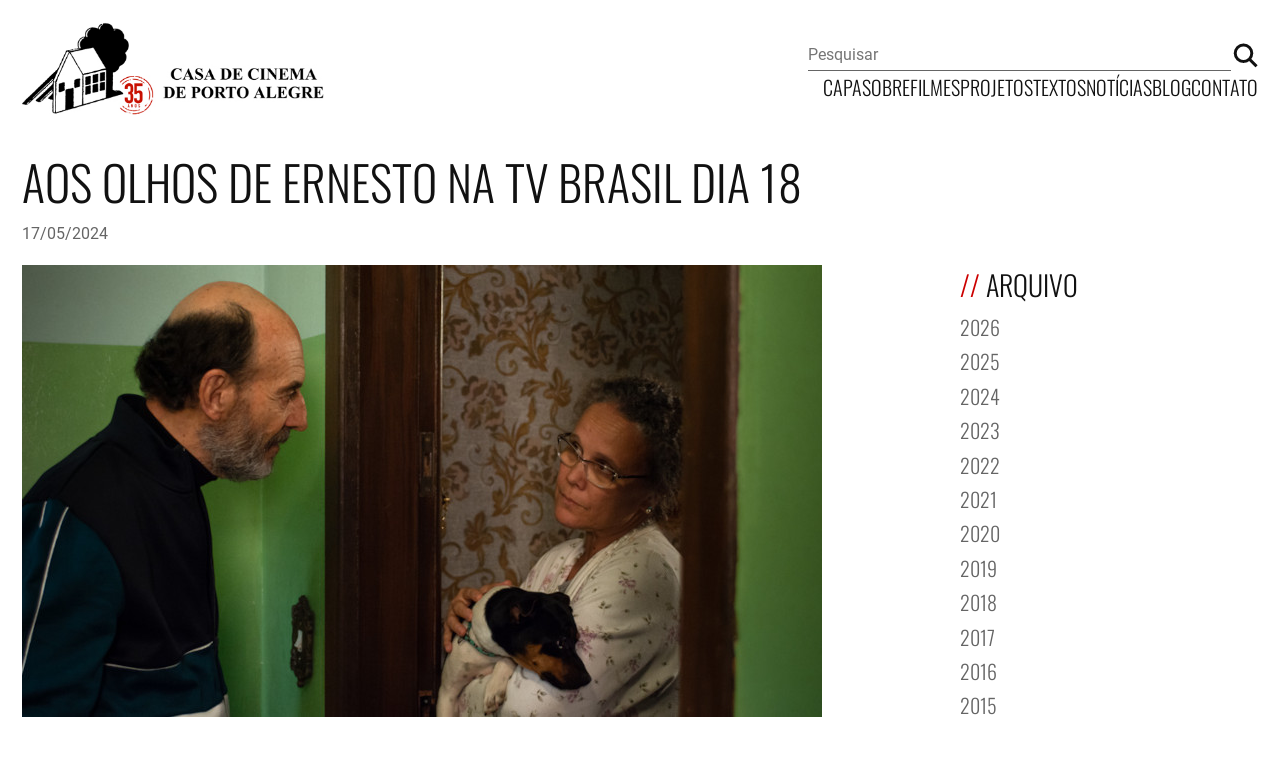

--- FILE ---
content_type: text/html; charset=utf-8
request_url: https://www.casacinepoa.com.br/noticias/2024-05-17-aos-olhos-de-ernesto-na-tv-brasil-dia-18/
body_size: 4066
content:
<!DOCTYPE html>
<html lang="pt-BR">
  <head>
  <meta charset="utf-8" />
  <meta name="viewport" content="width=device-width, initial-scale=1.0" />

  
  <title>AOS OLHOS DE ERNESTO na tv Brasil dia 18 &mdash; Casa de Cinema de Porto Alegre</title>
  

  <!-- Begin Jekyll SEO tag v2.8.0 -->
<meta name="generator" content="Jekyll v4.3.4" />
<meta property="og:title" content="AOS OLHOS DE ERNESTO na tv Brasil dia 18" />
<meta property="og:locale" content="pt_BR" />
<meta name="description" content="Em seus 33 anos de existência, a Casa produziu dezenas de filmes e vídeos, além de programas de televisão (especiais e séries), cursos de roteiro e de introdução à realização cinematográfica, fóruns de debates e programas eleitorais para TV." />
<meta property="og:description" content="Em seus 33 anos de existência, a Casa produziu dezenas de filmes e vídeos, além de programas de televisão (especiais e séries), cursos de roteiro e de introdução à realização cinematográfica, fóruns de debates e programas eleitorais para TV." />
<link rel="canonical" href="https://www.casacinepoa.com.br/noticias/2024-05-17-aos-olhos-de-ernesto-na-tv-brasil-dia-18/" />
<meta property="og:url" content="https://www.casacinepoa.com.br/noticias/2024-05-17-aos-olhos-de-ernesto-na-tv-brasil-dia-18/" />
<meta property="og:site_name" content="Casa de Cinema de Porto Alegre" />
<meta property="og:type" content="article" />
<meta property="article:published_time" content="2024-05-17T14:49:24-03:00" />
<meta name="twitter:card" content="summary" />
<meta property="twitter:title" content="AOS OLHOS DE ERNESTO na tv Brasil dia 18" />
<script type="application/ld+json">
{"@context":"https://schema.org","@type":"BlogPosting","dateModified":"2024-05-17T14:49:24-03:00","datePublished":"2024-05-17T14:49:24-03:00","description":"Em seus 33 anos de existência, a Casa produziu dezenas de filmes e vídeos, além de programas de televisão (especiais e séries), cursos de roteiro e de introdução à realização cinematográfica, fóruns de debates e programas eleitorais para TV.","headline":"AOS OLHOS DE ERNESTO na tv Brasil dia 18","mainEntityOfPage":{"@type":"WebPage","@id":"https://www.casacinepoa.com.br/noticias/2024-05-17-aos-olhos-de-ernesto-na-tv-brasil-dia-18/"},"publisher":{"@type":"Organization","logo":{"@type":"ImageObject","url":"https://www.casacinepoa.com.br/assets/img/logo.jpeg"}},"url":"https://www.casacinepoa.com.br/noticias/2024-05-17-aos-olhos-de-ernesto-na-tv-brasil-dia-18/"}</script>
<!-- End Jekyll SEO tag -->


  <link rel="stylesheet" type="text/css" href="/assets/css/screen.css" />
  <link rel="icon" type="image/png" href="/assets/img/favicon.png" />
  <link rel="author" href="/humans.txt" />

  <link type="application/atom+xml" rel="alternate" href="https://www.casacinepoa.com.br/feed.xml" title="Casa de Cinema de Porto Alegre" />
  <link type="application/json" rel="alternate" href="https://www.casacinepoa.com.br/feed.json" title="Casa de Cinema de Porto Alegre" />
</head>


  <body class="post">
    <div id="site">
      <header class="site_header">
    <p class="site_title">
      <a href="https://www.casacinepoa.com.br"><img src="/assets/img/logo.jpeg" alt="Casa de Cinema de Porto Alegre" role="img" /></a>
    </p>
  

  <input type="checkbox" name="menu-trigger" id="menu-trigger" />

  <label class="menu_button" for="menu-trigger"><svg width="52" height="26" viewBox="0 0 52 26" fill="none" xmlns="http://www.w3.org/2000/svg">
  <title>Exibir/ocultar menu</title>
  <path d="M0.200012 1.5H52" stroke="black" stroke-width="2" stroke-miterlimit="10"/>
  <path d="M0.200012 12.8H52" stroke="black" stroke-width="2" stroke-miterlimit="10"/>
  <path d="M0.200012 24.2H52" stroke="black" stroke-width="2" stroke-miterlimit="10"/>
</svg>
</label>

  <div class="site_navigation">
    
      <nav class="site_menu" data-site-menu>
        <a href="/">
          Capa
        </a>
        
          <a href="/sobre/" >
            Sobre
          </a>
        
          <a href="/filmes/" >
            Filmes
          </a>
        
          <a href="/projetos/" >
            Projetos
          </a>
        
          <a href="/textos/" >
            Textos
          </a>
        
          <a href="/noticias/" >
            Notícias
          </a>
        
          <a href="/blog/" >
            Blog
          </a>
        
          <a href="/contato/" >
            Contato
          </a>
        
      </nav>
    

    <form class="site_search" action="//google.com/search" method="get">
      <input class="search_field" type="search" name="q" placeholder="Pesquisar" />
      <input type="hidden" name="q" value="site:casacinepoa.com.br" />
      <button class="search_submit" type="submit"><svg width="30" height="30" viewBox="0 0 30 30" fill="none" xmlns="http://www.w3.org/2000/svg">
  <title>Buscar</title>
  <path d="M20.398 20.1074C23.9908 16.5147 23.9908 10.6896 20.398 7.09686C16.8052 3.50407 10.9801 3.50402 7.38735 7.09681C3.79456 10.6896 3.79456 16.5147 7.38735 20.1075C10.9801 23.7003 16.8052 23.7002 20.398 20.1074Z" stroke="#111111" stroke-width="3.2697" stroke-miterlimit="10"/>
  <path d="M20.4 20.1L28.4 28.1" stroke="#111111" stroke-width="3.2697" stroke-miterlimit="10"/>
</svg>
</button>
    </form>
  </div>
</header>



      <main class="site_content">
        <article class="contained post">
  <header class="post_header"><h1 class="post_title">
        AOS OLHOS DE ERNESTO na tv Brasil dia 18
      </h1><span class="post_meta"><time class="meta_info _date" datetime="2024-05-17T14:49:24-03:00">17/05/2024</time>
</span>
</header>

  <div class="blog_container">
    <div class="post_content">
      <p><img src="/uploads/aode-dona-vera.jpg" alt="" /></p>

<p><strong>AOS OLHOS DE ERNESTO:</strong><br />
<strong>DRAMA PROPÕE UMA REFLEXÃO SOBRE O ENVELHECER</strong><br />
<a href="https://tvbrasil.ebc.com.br/sessao-de-cinema/2024/05/aos-olhos-de-ernesto">TV Brasil</a></p>

<p>Sessão de Cinema<br />
No AR em 18/05/2024 - 14:00</p>

<p>Aos olhos de Ernesto conta a história de um velho fotógrafo que está ficando cego e tenta conviver com as limitações da velhice. E o que Ernesto descobre é que ser velho pode não ser apenas aprender a conviver com as perdas, com a solidão, com a memória ou com a falta dela. Ser velho pode ser também divertir-se com a companhia dos seus fantasmas, deliciar-se com as imagens borradas da cegueira, rejuvenescer com a frescura da convivência com uma jovem menina que descobre a vida, reencontrar velhas amizades. E, ainda, perceber que a vida e o amor são possíveis, também, aos 80 anos.</p>

<p>Assista ao filme também pela plataforma TV Brasil Play.</p>

<p>País: Brasil. Ano: 2021. Gênero: Drama.<br />
Direção: Ana Luiza Azevedo.<br />
Roteiro: Jorge Furtado, Ana Luiza Azevedo.<br />
Elenco: Jorge Bolani, Gabriela Poester, Jorge d’Elia.</p>

<hr />

<p>A TV Brasil pode ser sintonizada nos seguintes canais:</p>

<p>Sky: Canal 23<br />
Oi TV: Canal 20<br />
Vivo TV: Canal 504<br />
Claro TV: Canal 9<br />
Net: Canal 531</p>

    </div><aside class="blog_sidebar"><div class="sidebar_widget">
      <h4 class="widget_title">Arquivo</h4>

      <div class="widget_content">
        <ul class="archive_list"><li>
              <a href="/noticias/arquivo/#2026">2026</a>
            </li><li>
              <a href="/noticias/arquivo/#2025">2025</a>
            </li><li>
              <a href="/noticias/arquivo/#2024">2024</a>
            </li><li>
              <a href="/noticias/arquivo/#2023">2023</a>
            </li><li>
              <a href="/noticias/arquivo/#2022">2022</a>
            </li><li>
              <a href="/noticias/arquivo/#2021">2021</a>
            </li><li>
              <a href="/noticias/arquivo/#2020">2020</a>
            </li><li>
              <a href="/noticias/arquivo/#2019">2019</a>
            </li><li>
              <a href="/noticias/arquivo/#2018">2018</a>
            </li><li>
              <a href="/noticias/arquivo/#2017">2017</a>
            </li><li>
              <a href="/noticias/arquivo/#2016">2016</a>
            </li><li>
              <a href="/noticias/arquivo/#2015">2015</a>
            </li><li>
              <a href="/noticias/arquivo/#2014">2014</a>
            </li><li>
              <a href="/noticias/arquivo/#2013">2013</a>
            </li><li>
              <a href="/noticias/arquivo/#2012">2012</a>
            </li><li>
              <a href="/noticias/arquivo/#2011">2011</a>
            </li><li>
              <a href="/noticias/arquivo/#2010">2010</a>
            </li><li>
              <a href="/noticias/arquivo/#2009">2009</a>
            </li><li>
              <a href="/noticias/arquivo/#2008">2008</a>
            </li><li>
              <a href="/noticias/arquivo/#2007">2007</a>
            </li><li>
              <a href="/noticias/arquivo/#2006">2006</a>
            </li><li>
              <a href="/noticias/arquivo/#2005">2005</a>
            </li><li>
              <a href="/noticias/arquivo/#2004">2004</a>
            </li><li>
              <a href="/noticias/arquivo/#2003">2003</a>
            </li><li>
              <a href="/noticias/arquivo/#2002">2002</a>
            </li><li>
              <a href="/noticias/arquivo/#2001">2001</a>
            </li></ul>
      </div>
    </div></aside>

</div>
</article>

      </main>

      <div class="inverted">
  <footer class="site_footer">
    <a class="site_title" href="https://www.casacinepoa.com.br">
      <picture>
        <source media="(max-width: 960px)" srcset="/assets/img/logo-mobile.png" />
        <source media="(min-width: 961px)" srcset="/assets/img/logo.png" />
        <img title="Casa de Cinema de Porto Alegre" src="/assets/img/logo.png" />
      </picture>
    </a>

    
      <nav class="footer_menu">
        
          <a href="/sobre/" >
            Sobre
          </a>
        
          <a href="/filmes/" >
            Filmes
          </a>
        
          <a href="/projetos/" >
            Projetos
          </a>
        
          <a href="/textos/" >
            Textos
          </a>
        
          <a href="/noticias/" >
            Notícias
          </a>
        
          <a href="/blog/" >
            Blog
          </a>
        
          <a href="/contato/" >
            Contato
          </a>
        

        
          <div class="social_links">
            <a class="link" href="https://instagram.com/casacinepoa" rel="nofollow"><svg role="img" viewBox="0 0 24 24" xmlns="http://www.w3.org/2000/svg">
  <title>Instagram</title>
  <path
    d="M12 0C8.74 0 8.333.015 7.053.072 5.775.132 4.905.333 4.14.63c-.789.306-1.459.717-2.126 1.384S.935 3.35.63 4.14C.333 4.905.131 5.775.072 7.053.012 8.333 0 8.74 0 12s.015 3.667.072 4.947c.06 1.277.261 2.148.558 2.913.306.788.717 1.459 1.384 2.126.667.666 1.336 1.079 2.126 1.384.766.296 1.636.499 2.913.558C8.333 23.988 8.74 24 12 24s3.667-.015 4.947-.072c1.277-.06 2.148-.262 2.913-.558.788-.306 1.459-.718 2.126-1.384.666-.667 1.079-1.335 1.384-2.126.296-.765.499-1.636.558-2.913.06-1.28.072-1.687.072-4.947s-.015-3.667-.072-4.947c-.06-1.277-.262-2.149-.558-2.913-.306-.789-.718-1.459-1.384-2.126C21.319 1.347 20.651.935 19.86.63c-.765-.297-1.636-.499-2.913-.558C15.667.012 15.26 0 12 0zm0 2.16c3.203 0 3.585.016 4.85.071 1.17.055 1.805.249 2.227.415.562.217.96.477 1.382.896.419.42.679.819.896 1.381.164.422.36 1.057.413 2.227.057 1.266.07 1.646.07 4.85s-.015 3.585-.074 4.85c-.061 1.17-.256 1.805-.421 2.227-.224.562-.479.96-.899 1.382-.419.419-.824.679-1.38.896-.42.164-1.065.36-2.235.413-1.274.057-1.649.07-4.859.07-3.211 0-3.586-.015-4.859-.074-1.171-.061-1.816-.256-2.236-.421-.569-.224-.96-.479-1.379-.899-.421-.419-.69-.824-.9-1.38-.165-.42-.359-1.065-.42-2.235-.045-1.26-.061-1.649-.061-4.844 0-3.196.016-3.586.061-4.861.061-1.17.255-1.814.42-2.234.21-.57.479-.96.9-1.381.419-.419.81-.689 1.379-.898.42-.166 1.051-.361 2.221-.421 1.275-.045 1.65-.06 4.859-.06l.045.03zm0 3.678c-3.405 0-6.162 2.76-6.162 6.162 0 3.405 2.76 6.162 6.162 6.162 3.405 0 6.162-2.76 6.162-6.162 0-3.405-2.76-6.162-6.162-6.162zM12 16c-2.21 0-4-1.79-4-4s1.79-4 4-4 4 1.79 4 4-1.79 4-4 4zm7.846-10.405c0 .795-.646 1.44-1.44 1.44-.795 0-1.44-.646-1.44-1.44 0-.794.646-1.439 1.44-1.439.793-.001 1.44.645 1.44 1.439z" />
</svg>
</a>
            <a class="link" href="https://facebook.com/casacinepoa" rel="nofollow"><svg role="img" viewBox="0 0 24 24" xmlns="http://www.w3.org/2000/svg">
  <title>Facebook</title>
  <path
    d="M24 12.073c0-6.627-5.373-12-12-12s-12 5.373-12 12c0 5.99 4.388 10.954 10.125 11.854v-8.385H7.078v-3.47h3.047V9.43c0-3.007 1.792-4.669 4.533-4.669 1.312 0 2.686.235 2.686.235v2.953H15.83c-1.491 0-1.956.925-1.956 1.874v2.25h3.328l-.532 3.47h-2.796v8.385C19.612 23.027 24 18.062 24 12.073z" />
</svg>
</a>
            <a class="link" href="https://vimeo.com/user24144774" rel="nofollow"><svg role="img" viewBox="0 0 24 24" xmlns="http://www.w3.org/2000/svg">
  <title>Vimeo</title>
  <path
    d="M23.9765 6.4168c-.105 2.338-1.739 5.5429-4.894 9.6088-3.2679 4.247-6.0258 6.3699-8.2898 6.3699-1.409 0-2.578-1.294-3.553-3.881l-1.9179-7.1138c-.719-2.584-1.488-3.878-2.312-3.878-.179 0-.806.378-1.8809 1.132l-1.129-1.457a315.06 315.06 0 003.501-3.1279c1.579-1.368 2.765-2.085 3.5539-2.159 1.867-.18 3.016 1.1 3.447 3.838.465 2.953.789 4.789.971 5.5069.5389 2.45 1.1309 3.674 1.7759 3.674.502 0 1.256-.796 2.265-2.385 1.004-1.589 1.54-2.797 1.612-3.628.144-1.371-.395-2.061-1.614-2.061-.574 0-1.167.121-1.777.391 1.186-3.8679 3.434-5.7568 6.7619-5.6368 2.4729.06 3.6279 1.664 3.4929 4.7969z" />
</svg>
</a>
            
          </div>
        
      </nav>
    

  </footer>
</div>

    </div>
  </body>
</html>


--- FILE ---
content_type: text/css; charset=utf-8
request_url: https://www.casacinepoa.com.br/assets/css/screen.css
body_size: 4446
content:
@charset "UTF-8";
@font-face {
  font-family: "Oswald";
  src: url("/assets/fonts/Oswald-Bold.woff2") format("woff2");
  font-weight: 700;
  font-style: normal;
  font-display: swap;
}
@font-face {
  font-family: "Oswald";
  src: url("/assets/fonts/Oswald-ExtraLight.woff2") format("woff2");
  font-weight: 200;
  font-style: normal;
  font-display: swap;
}
@font-face {
  font-family: "Oswald";
  src: url("/assets/fonts/Oswald-Light.woff2") format("woff2");
  font-weight: 300;
  font-style: normal;
  font-display: swap;
}
@font-face {
  font-family: "Oswald";
  src: url("/assets/fonts/Oswald-SemiBold.woff2") format("woff2");
  font-weight: 600;
  font-style: normal;
  font-display: swap;
}
@font-face {
  font-family: "Oswald";
  src: url("/assets/fonts/Oswald-Medium.woff2") format("woff2");
  font-weight: 500;
  font-style: normal;
  font-display: swap;
}
@font-face {
  font-family: "Oswald";
  src: url("/assets/fonts/Oswald-Regular.woff2") format("woff2");
  font-weight: normal;
  font-style: normal;
  font-display: swap;
}
@font-face {
  font-family: "Roboto";
  src: url("/assets/fonts/Roboto-Italic.woff2") format("woff2");
  font-weight: normal;
  font-style: italic;
  font-display: swap;
}
@font-face {
  font-family: "Roboto";
  src: url("/assets/fonts/Roboto-Bold.woff2") format("woff2");
  font-weight: bold;
  font-style: normal;
  font-display: swap;
}
@font-face {
  font-family: "Roboto";
  src: url("/assets/fonts/Roboto-BoldItalic.woff2") format("woff2");
  font-weight: bold;
  font-style: italic;
  font-display: swap;
}
@font-face {
  font-family: "Roboto";
  src: url("/assets/fonts/Roboto-Regular.woff2") format("woff2");
  font-weight: normal;
  font-style: normal;
  font-display: swap;
}
html {
  font-size: 1rem;
  box-sizing: border-box;
  hyphens: auto;
  word-break: break-word;
}

*,
*::before,
*::after {
  box-sizing: inherit;
}

body, h1, h2, h3, h4, h5, h6,
p, blockquote, pre, hr,
dl, dd, ol, ul, figure {
  margin: 0;
  padding: 0;
}

body {
  font: 300 16px/1.45 "Oswald", sans-serif;
  color: #111111;
  background-color: #fff;
  -webkit-text-size-adjust: 100%;
  font-feature-settings: "kern" 1;
  font-kerning: normal;
  overflow-wrap: break-word;
  min-height: 100vh;
}

#site {
  display: flex;
  min-height: 100vh;
  flex-direction: column;
}

h1, h2, h3, h4, h5, h6,
p, blockquote, pre,
ul, ol, dl, figure {
  margin-bottom: 0.675rem;
}

b, strong {
  font-weight: bold;
}

em, i {
  font-style: italic;
}

abbr, acronym {
  text-decoration: underline;
  text-decoration-style: dotted;
  cursor: help;
}

del, s, strike {
  text-decoration: line-through;
}

ins, u {
  text-decoration: underline;
}

a {
  color: currentColor;
  text-decoration: none;
  transition: color 150ms ease;
}

.post .post_content a,
body.page .page_content a {
  color: #CC0000;
}
.post .post_content a:hover, .post .post_content a:focus,
body.page .page_content a:hover,
body.page .page_content a:focus {
  text-decoration: underline;
}

ol, li {
  list-style-position: outside;
}

li {
  margin-top: 0.675rem;
  margin-bottom: 0.675rem;
}

ol, ul {
  margin-left: 1.35rem;
}

ul {
  list-style: disc;
}
ul ul {
  list-style: square;
}
ul ul ul {
  list-style: circle;
}

ol {
  list-style: numeric;
}
ol ol {
  list-style: lower-alpha;
}
ol ol ol {
  list-style: lower-roman;
}

hr {
  display: block;
  height: 1rem;
  font-size: 1rem;
  content: "—//—";
  color: #CC0000;
  text-align: center;
  margin-top: 1.35rem;
  margin-bottom: 1.35rem;
  border: none;
}
hr::before {
  content: "—//—";
}

h1, h2, h3, h4, h5, h6 {
  font-weight: 300;
  line-height: 1.25;
  font-family: "Oswald", sans-serif;
}

.page_header h1, .page_header h2, .page_header h3, .page_header h4, .page_header h6, .page_header h6,
.page_content h1,
.page_content h2,
.page_content h3,
.page_content h4,
.page_content h6,
.page_content h6,
.post_content h1,
.post_content h2,
.post_content h3,
.post_content h4,
.post_content h6,
.post_content h6 {
  text-transform: uppercase;
}
.page_header h1::before, .page_header h2::before, .page_header h3::before, .page_header h4::before, .page_header h6::before, .page_header h6::before,
.page_content h1::before,
.page_content h2::before,
.page_content h3::before,
.page_content h4::before,
.page_content h6::before,
.page_content h6::before,
.post_content h1::before,
.post_content h2::before,
.post_content h3::before,
.post_content h4::before,
.post_content h6::before,
.post_content h6::before {
  content: "// ";
  color: #CC0000;
}

h1 {
  font-size: 2.8125rem;
  text-transform: uppercase;
}
@media screen and (min-width: 1280px) {
  h1 {
    font-size: 3rem;
  }
}

h2 {
  font-size: 2rem;
}
@media screen and (min-width: 1280px) {
  h2 {
    font-size: 1.75rem;
  }
}

h3 {
  font-size: 2rem;
}

h4 {
  font-size: 1.5rem;
}

h5 {
  font-size: 1.25rem;
}

h6 {
  font-size: 1rem;
}

.section_title {
  text-transform: uppercase;
}
.section_title::before {
  content: "//";
  color: #CC0000;
  margin-right: 0.25ch;
}

pre, code {
  font-family: Courier, "Courier New", monospace;
}

img + em {
  display: block;
  font-family: "Oswald", sans-serif;
  font-style: normal;
  font-size: 0.875rem;
  margin-top: -0.5rem;
}

img,
video,
iframe {
  max-width: 100%;
}

video, iframe {
  aspect-ratio: 16/9;
}

[align=left]::after,
[align=right]::after {
  content: " ";
  display: block;
  width: 1px;
  height: 1px;
  clear: both;
}
[align=left] img,
[align=right] img {
  display: block;
}
@media screen and (min-width: 960px) {
  [align=left] img,
  [align=right] img {
    display: inline-block;
  }
}

@media screen and (min-width: 960px) {
  [align=left] img {
    float: left;
    margin-right: 1.35rem;
  }
}

@media screen and (min-width: 960px) {
  [align=right] img {
    float: right;
    margin-left: 1.35rem;
  }
}

html,
body {
  min-height: 100vh;
}

.contained,
.site_header,
.site_footer {
  width: 100%;
  max-width: 1500px;
  padding-left: 1.35rem;
  padding-right: 1.35rem;
  margin-left: auto;
  margin-right: auto;
}

.inverted {
  background-color: #111111;
  color: #fff;
}

/*
  Site Header
*/
.site_header {
  position: relative;
  display: flex;
  flex-flow: column nowrap;
  align-items: center;
  padding-left: 1.35rem;
  padding-right: 1.35rem;
  margin-top: 1.35rem;
  margin-bottom: 1.35rem;
}
@media screen and (min-width: 960px) {
  .site_header {
    width: 100%;
    margin-top: 1.35rem;
    flex-flow: row nowrap;
    justify-content: space-between;
  }
}
.site_header .site_title {
  max-width: 400px;
  margin-bottom: calc(1.35rem / 2);
}
.site_header .site_title a,
.site_header .site_title img {
  display: block;
}
.site_header .site_title::before {
  content: none;
}
.site_header .menu_button {
  position: absolute;
  right: 1.35rem;
  top: 0;
  cursor: pointer;
}
@media screen and (min-width: 960px) {
  .site_header .menu_button {
    display: none;
  }
}
.site_header .menu_button svg {
  width: 50px;
}
.site_header #menu-trigger {
  visibility: hidden;
  position: absolute;
  z-index: -1;
}
@media screen and (min-width: 960px) {
  .site_header #menu-trigger {
    display: none;
  }
}
.site_header #menu-trigger:checked ~ .site_navigation {
  height: 120px;
  opacity: 1;
  visibility: visible;
}
@media screen and (max-width: 360px) {
  .site_header #menu-trigger:checked ~ .site_navigation {
    height: 150px;
  }
}

.site_navigation {
  height: 0;
  opacity: 0;
  visibility: hidden;
  transition: all 250ms ease;
  display: flex;
  flex-flow: column nowrap;
  width: 100%;
}
@media screen and (min-width: 960px) {
  .site_navigation {
    display: inline-flex;
    flex-flow: column-reverse nowrap;
    gap: 1.35rem;
    align-items: flex-end;
    height: auto;
    opacity: 1;
    visibility: visible;
  }
}
.site_navigation .site_menu {
  display: flex;
  flex-flow: row wrap;
  justify-content: center;
  gap: calc(1.35rem / 2) 1.35rem;
  font-size: 1.25rem;
  text-transform: uppercase;
  font-weight: 300;
  -webkit-overflow-scrolling: touch;
  padding-bottom: 0.5em;
}
@media screen and (min-width: 960px) {
  .site_navigation .site_menu {
    flex-flow: row nowrap;
  }
}
.site_navigation .site_menu a {
  display: inline-block;
  flex: 0 0 auto;
}
.site_navigation .site_menu a:hover, .site_navigation .site_menu a:focus {
  color: #CC0000;
}
.site_navigation .site_search {
  max-width: 450px;
  width: 100%;
  display: flex;
  flex-flow: row nowrap;
  align-items: flex-end;
  gap: 1rem;
  margin-left: auto;
  margin-right: auto;
}
@media screen and (min-width: 960px) {
  .site_navigation .site_search {
    margin-right: 0;
  }
}
.site_navigation .site_search .search_field {
  appearance: none;
  border: none;
  background: none;
  font: inherit;
  font-family: "Roboto", sans-serif;
  flex: 1;
  border-bottom: 1px solid #656565;
  transition: border-bottom-color 150ms ease;
  padding: 5px 0;
}
.site_navigation .site_search .search_field:focus {
  outline: none;
  border-bottom-color: #CC0000;
}
.site_navigation .site_search .search_submit {
  appearance: none;
  border: none;
  border-radius: 0;
  background: none;
  padding: 0;
  margin: 0;
  cursor: pointer;
}
.site_navigation .site_search .search_submit svg {
  width: 27px;
  height: 27px;
}

/*
  Site Footer
*/
.site_content {
  margin-bottom: auto;
}

.site_footer {
  padding-top: 1.35rem;
  padding-bottom: 2.7rem;
  display: flex;
  flex-flow: row nowrap;
  align-items: center;
  justify-content: center;
}
.site_footer .site_title {
  flex: 0 1 150px;
  display: inline-block;
  margin-right: 1.35rem;
}
@media screen and (min-width: 960px) {
  .site_footer .site_title {
    flex: 0 1 280px;
  }
}
@media screen and (min-width: 960px) {
  .site_footer .site_title {
    margin-right: 0;
  }
}
.site_footer .footer_menu {
  columns: 2;
  text-transform: uppercase;
  line-height: 2;
}
@media screen and (min-width: 960px) {
  .site_footer .footer_menu {
    gap: 1.35rem;
    display: flex;
    flex-flow: row nowrap;
    margin-left: auto;
    margin-right: auto;
  }
}
@media screen and (min-width: 1280px) {
  .site_footer .footer_menu {
    font-size: 1.25rem;
  }
}
.site_footer .footer_menu a {
  display: block;
  flex: 0 0 auto;
}
.site_footer .footer_menu a:hover, .site_footer .footer_menu a:focus {
  color: #CC0000;
}
.site_footer .social_links {
  display: inline-flex;
  flex-flow: row nowrap;
  gap: 1.35rem;
}
@media screen and (min-width: 960px) {
  .site_footer .social_links {
    width: 280px;
    justify-content: flex-end;
    gap: 2.025rem;
  }
}
.site_footer .social_links a {
  color: #fff;
  display: inline-block;
}
.site_footer .social_links a:hover, .site_footer .social_links a:focus {
  color: #CC0000;
}
.site_footer .social_links svg {
  fill: currentColor;
  width: 1rem;
  height: 1em;
}

/*
  Site Content
*/
.home_banner {
  display: flex;
  flex-flow: column nowrap;
  gap: 1.35rem;
  padding-top: 0.675rem;
  padding-bottom: 0.675rem;
}
@media screen and (min-width: 960px) {
  .home_banner {
    flex-flow: row nowrap;
    padding-top: 0;
    padding-bottom: 0;
    gap: 4.05rem;
    align-items: center;
  }
  .home_banner._last {
    flex-flow: row-reverse nowrap;
  }
  .home_banner .image {
    flex: 0 0 50%;
    align-self: stretch;
  }
}
.home_banner .image img {
  display: block;
  max-width: none;
  width: 100vw;
  margin-left: calc(1.35rem * -1);
  margin-right: calc(1.35rem * -1);
}
@media screen and (min-width: 960px) {
  .home_banner .image img {
    width: 100%;
    height: 100%;
    object-fit: cover;
    max-width: fill-available;
    margin-left: 0;
    margin-right: 0;
  }
}
@media screen and (min-width: 960px) {
  .home_banner .content {
    margin-top: 4.05rem;
    margin-bottom: 1.35rem;
  }
}
.home_banner .title {
  font-weight: 300;
  font-size: 2.5rem;
  line-height: 1.25;
}
.home_banner .title a:hover, .home_banner .title a:focus {
  color: #CC0000;
}
.home_banner .description {
  font-family: "Roboto", sans-serif;
}
@media screen and (min-width: 960px) {
  .home_banner .description {
    margin-top: 1.35rem;
  }
}
.home_banner .share_links {
  display: flex;
  flex-flow: row nowrap;
  gap: 2.025rem;
  list-style: none;
  margin-left: 0;
  margin-top: 2.7rem;
}
@media screen and (min-width: 960px) {
  .home_banner .share_links {
    margin-top: 4.05rem;
  }
}
.home_banner .share_links li, .home_banner .share_links a, .home_banner .share_links svg {
  display: inline-block;
}
.home_banner .share_links svg {
  fill: currentColor;
  width: 20px;
}
.home_banner .share_links a {
  color: #656565;
  transition: all 150ms ease;
}
.home_banner .share_links a:hover, .home_banner .share_links a:focus {
  color: #fff;
}

.posts_section {
  margin-top: 1.35rem;
  margin-bottom: 2.7rem;
}
.posts_section .section_title {
  margin-bottom: 1.35rem;
}
.posts_section .posts_list {
  display: grid;
  grid-template-columns: 100%;
  gap: 1.35rem;
}
@media screen and (min-width: 960px) {
  .posts_section .posts_list {
    grid-template-columns: repeat(4, 1fr);
    gap: 1.35rem 2.7rem;
  }
}
.posts_section .post_item {
  display: flex;
  flex-flow: column nowrap;
}
.posts_section .post_item .title {
  font-size: 1.75rem;
}
.posts_section .post_item .title a {
  color: #111111;
}
.posts_section .post_item .title a:hover, .posts_section .post_item .title a:focus {
  color: #CC0000;
}
.posts_section .post_item .excerpt {
  font-family: "Roboto", sans-serif;
}
.posts_section .post_item .excerpt img {
  aspect-ratio: 16/9;
  width: 100%;
  object-fit: cover;
}
.posts_section .archive_link {
  display: inline-block;
  margin-top: 1.35rem;
  color: #656565;
  font-family: "Roboto", sans-serif;
}
.posts_section .archive_link:hover, .posts_section .archive_link:focus {
  color: #CC0000;
}
.posts_section .archive_link::after {
  content: " →";
  color: #CC0000;
}
@media screen and (min-width: 960px) {
  .posts_section .archive_link {
    margin-top: 2.025rem;
  }
}

.continue_reading {
  margin-top: auto;
  color: #656565;
  font-family: "Roboto", sans-serif;
  text-transform: uppercase;
}
.continue_reading:hover, .continue_reading:focus {
  color: #CC0000;
}
.continue_reading::before {
  color: #CC0000;
  content: "+ ";
}

.films_page .page_header {
  display: flex;
  flex-flow: column nowrap;
  gap: 1rem;
  margin-bottom: 1.35rem;
}
@media screen and (min-width: 960px) {
  .films_page .page_header {
    flex-flow: row nowrap;
    margin-bottom: 2.7rem;
  }
}
.films_page .page_header .page_title {
  margin-bottom: 0;
}
.films_page .films_navigation {
  border-bottom: 0.52px solid #656565;
  font-size: 1.25rem;
  display: flex;
  flex-flow: row wrap;
  gap: 1rem;
  font-weight: 300;
  color: #656565;
  text-transform: uppercase;
  margin-left: -1.35rem;
  margin-right: -1.35rem;
  padding-bottom: 0.5rem;
  justify-content: center;
  padding-left: 0.675rem;
  padding-right: 0.675rem;
}
@media screen and (min-width: 960px) {
  .films_page .films_navigation {
    flex-flow: row nowrap;
    flex: 1;
    justify-content: flex-end;
    align-self: center;
    margin-left: 0;
    margin-right: 0;
    font-size: 16px;
    padding-bottom: 0;
    padding-left: 0;
    padding-right: 0;
  }
}
@media screen and (min-width: 1280px) {
  .films_page .films_navigation {
    font-size: 1.25rem;
  }
}
.films_page .films_navigation > a {
  flex: 0 0 auto;
}
.films_page .films_navigation > a:hover, .films_page .films_navigation > a:focus {
  color: #CC0000;
}

.films_section {
  margin-bottom: 2.7rem;
}
.films_section .section_title {
  font-weight: 400;
  margin-top: 1.35rem;
  margin-bottom: 0.675rem;
}
@media screen and (min-width: 960px) {
  .films_section .section_title {
    margin-bottom: 1.35rem;
  }
}
.films_section .films_list {
  display: grid;
  grid-template-columns: 100%;
  gap: 1.35rem;
  list-style: none;
  margin-left: 0;
}
@media screen and (min-width: 960px) {
  .films_section .films_list {
    grid-template-columns: repeat(4, 1fr);
    gap: 1.35rem 2.7rem;
  }
}
.films_section .films_list .list_item {
  text-align: center;
}
@media screen and (min-width: 960px) {
  .films_section .films_list .list_item {
    text-align: left;
  }
}
.films_section .films_list .film_image {
  display: block;
  width: 100vw;
  max-width: 100vw;
  margin-bottom: 0.25rem;
  margin-left: -1.35rem;
  margin-right: -1.35rem;
}
@media screen and (min-width: 960px) {
  .films_section .films_list .film_image {
    width: 100%;
    max-width: 100%;
    margin-left: 0;
    margin-right: 0;
  }
}
.films_section .films_list .film_title {
  font-weight: 300;
  text-transform: uppercase;
}

.page_header {
  margin-bottom: 1.35rem;
}

body.page .page_content {
  font-family: "Roboto", sans-serif;
}

.image_cover {
  margin-bottom: 1.35rem;
  position: relative;
}
.image_cover .cover_caption {
  background-color: #fff;
  font-family: "Roboto", sans-serif;
  color: #656565;
  font-size: 0.875rem;
  text-align: right;
  hyphens: none;
}
@media screen and (min-width: 960px) {
  .image_cover .cover_caption {
    padding: 0.3375rem;
    display: inline-block;
    position: absolute;
    bottom: 0.3375rem;
    right: 0.3375rem;
    max-width: 300px;
  }
}

.post_content a,
.page_content a {
  color: #CC0000;
}
.post_content a:hover, .post_content a:focus,
.page_content a:hover,
.page_content a:focus {
  text-decoration: underline;
}

.current_link {
  font-weight: 400;
}

.lists-posts h2 {
  margin-top: 2.7rem;
}
.lists-posts h2::before {
  content: "// ";
  color: #CC0000;
}
.lists-posts .post {
  margin-bottom: 1.35rem;
}
.lists-posts .post strong {
  font-weight: 300;
  font-size: 1.5rem;
}

.post_meta {
  margin-bottom: 0.675rem;
}
.post_meta .meta_info {
  color: #656565;
  font-family: "Roboto", sans-serif;
}
.post_meta .meta_info:not(:first-child)::before {
  content: " | ";
}
.post_meta a.meta_info {
  text-decoration: none;
  transform: color 150ms ease;
}
.post_meta a.meta_info:hover, .post_meta a.meta_info:focus {
  color: #CC0000;
}

.post .post_header {
  margin-bottom: 1.35rem;
}

.post_content {
  font-family: "Roboto", sans-serif;
  max-width: 850px;
}
.post_content p:has(img) {
  position: relative;
  border: 1px solid #111111;
  padding: 0.5em;
  text-align: center;
}
.post_content p:has(img) em {
  background-color: #fff;
  font-family: "Roboto", sans-serif;
  color: #656565;
  font-size: 0.875rem;
  text-align: right;
}
@media screen and (min-width: 960px) {
  .post_content p:has(img) em {
    padding: 0.3375rem;
    display: inline-block;
    position: absolute;
    bottom: 0.3375rem;
    right: 0.3375rem;
    max-width: 300px;
  }
}

.blog_container {
  display: flex;
  flex-flow: column nowrap;
  gap: 1.35rem;
  margin-bottom: 2.7rem;
}
@media screen and (min-width: 960px) {
  .blog_container {
    display: grid;
    grid-template-columns: 3fr 1fr;
    gap: 2.7rem;
  }
}
.blog_container .post_content {
  max-width: 850px;
}

.site_content .project {
  margin-bottom: 2.7rem;
}
.site_content .project .project_header {
  margin-bottom: 1.35rem;
}
.site_content .project .project_title {
  margin-bottom: 0.5rem;
}
.site_content .project .project_title::before {
  content: none;
}
.site_content .project .project_specs {
  font-family: "Roboto", sans-serif;
  display: flex;
  flex-flow: column nowrap;
  gap: 0.375rem;
  color: #656565;
}
.site_content .project .project_specs > * {
  margin-bottom: 0;
}
.site_content .project .project_main_content {
  display: flex;
  flex-flow: column nowrap;
  gap: 0.675rem;
  margin-bottom: 1.35rem;
}
@media screen and (min-width: 960px) {
  .site_content .project .project_main_content {
    display: grid;
    grid-template-columns: repeat(3, 1fr);
    gap: 2.7rem;
    align-items: flex-start;
  }
}
.site_content .project .project_main_content .project_cover {
  grid-column-start: 1;
  grid-column-end: 3;
  border: 1px solid #111111;
  padding: 0.3375rem;
}
.site_content .project .project_main_content .project_cover img {
  width: 100%;
}
@media screen and (min-width: 960px) {
  .site_content .project .project_main_content .project_cover {
    position: relative;
  }
}
.site_content .project .project_main_content .project_cover .cover_image_credits {
  background-color: #fff;
  font-family: "Roboto", sans-serif;
  color: #656565;
  font-size: 0.875rem;
  text-align: right;
}
@media screen and (min-width: 960px) {
  .site_content .project .project_main_content .project_cover .cover_image_credits {
    padding: 0.3375rem;
    display: inline-block;
    position: absolute;
    bottom: 0.3375rem;
    right: 0.3375rem;
  }
}
.site_content .project .project_main_content .where-to-watch {
  grid-column-start: 3;
  grid-column-end: end;
  display: inline-flex;
  flex-flow: column nowrap;
  background-color: #111111;
  color: #fff;
  padding: 0.675rem 1.35rem 1.35rem;
  margin-bottom: 1.35rem;
}
.site_content .project .project_main_content .where-to-watch_title {
  font-weight: normal;
  text-transform: uppercase;
  font-size: 1.75rem;
  margin-bottom: 0.675rem;
}
.site_content .project .project_main_content .where-to-watch_title::before {
  content: "// ";
  color: #CC0000;
}
.site_content .project .project_main_content .where-to-watch_link {
  font-family: "Roboto", sans-serif;
}
.site_content .project .project_main_content .where-to-watch_link:hover, .site_content .project .project_main_content .where-to-watch_link:focus {
  color: #CC0000;
}
.site_content .project .project_main_content .project_synopsys {
  font-family: "Roboto", sans-serif;
}
.site_content .project .project_main_content .project_details {
  grid-column-start: 3;
  grid-column-end: end;
}
@media screen and (min-width: 960px) {
  .site_content .project .project_main_content .project_details {
    align-self: flex-start;
  }
}
.site_content .project .project_infos {
  display: flex;
  flex-flow: column nowrap;
  gap: 1.35rem;
}
@media screen and (min-width: 960px) {
  .site_content .project .project_infos {
    display: grid;
    grid-template-columns: repeat(2, 1fr);
    gap: 2.7rem;
  }
}
.site_content .project .project_infos .info::marker {
  color: #CC0000;
}
.site_content .project .project_infos .info_title {
  font-size: 1.75rem;
  font-weight: 400;
  text-transform: uppercase;
  cursor: pointer;
  margin-bottom: 0.675rem;
}
.site_content .project .project_infos .info_title::before, .site_content .project .project_infos .info_title::marker, .site_content .project .project_infos .info_title::-webkit-details-marker {
  color: #CC0000;
}
.site_content .project .project_infos .info_content {
  font-family: "Roboto", sans-serif;
}
.site_content .project .project_infos .info_content a {
  color: #CC0000;
}
.site_content .project .project_infos .info_content a:hover, .site_content .project .project_infos .info_content a:focus {
  text-decoration: underline;
}
.site_content .project .project_infos .info_content strong {
  font-weight: 400;
  font-family: "Oswald", sans-serif;
  font-size: 1.125em;
}
.site_content .project .project_infos .info_content ul {
  list-style: none;
}
.site_content .project .project_infos .info_content ul li {
  margin-top: 0.675rem;
  margin-bottom: 0.675rem;
}

.projects_list {
  display: flex;
  flex-flow: column nowrap;
  list-style: none;
  margin-left: 0;
  gap: 2.7rem;
  margin-bottom: auto;
}
@media screen and (min-width: 960px) {
  .projects_list {
    display: grid;
    grid-template-columns: repeat(2, 1fr);
  }
}
.projects_list .project_item {
  display: flex;
  flex-flow: column nowrap;
  gap: 1.35rem;
}
@media screen and (min-width: 960px) {
  .projects_list .project_item {
    flex-flow: row nowrap;
  }
}
.projects_list .project_item .project_image {
  align-self: center;
}
@media screen and (min-width: 960px) {
  .projects_list .project_item .project_image {
    align-self: flex-start;
    max-width: 190px;
  }
}
.projects_list .project_title {
  font-weight: 300;
  text-transform: uppercase;
  font-size: 1.75rem;
}
.projects_list .project_specs,
.projects_list .project_synopsis {
  font-family: "Roboto", sans-serif;
}
.projects_list .project_specs {
  list-style: none;
  margin-left: 0;
  color: #656565;
  margin-bottom: 2rem;
}

.blog_navigation {
  display: flex;
  flex-flow: column nowrap;
  margin-top: 2.7rem;
  margin-bottom: 2.7rem;
  gap: 1.35rem;
}
@media screen and (min-width: 960px) {
  .blog_navigation {
    flex-flow: row nowrap;
    justify-content: space-between;
    align-items: center;
  }
}
.blog_navigation .nav_link {
  text-transform: uppercase;
  font-family: "Roboto", sans-serif;
  text-align: center;
}
.blog_navigation .nav_link:hover, .blog_navigation .nav_link:focus {
  color: #CC0000;
}
.blog_navigation .nav_link.next::after {
  content: " >>";
  color: #CC0000;
}
@media screen and (min-width: 960px) {
  .blog_navigation .nav_link.next {
    order: 3;
  }
}
.blog_navigation .nav_link.prev::before {
  content: "<< ";
  color: #CC0000;
}
@media screen and (min-width: 960px) {
  .blog_navigation .nav_link.prev {
    order: 1;
  }
}
.blog_navigation .nav_link.archive_link {
  text-transform: none;
}
.blog_navigation .nav_link.archive_link strong {
  display: block;
  color: #CC0000;
  text-transform: uppercase;
}
@media screen and (min-width: 960px) {
  .blog_navigation .nav_link.archive_link {
    order: 2;
  }
}

.blog .page_content {
  display: flex;
  flex-flow: column nowrap;
  gap: 1.35rem;
  margin-bottom: 2.7rem;
}
@media screen and (min-width: 960px) {
  .blog .page_content {
    display: grid;
    grid-template-columns: 3fr 1fr;
    gap: 2.7rem;
  }
}
.blog .page_content .blog_list {
  max-width: 850px;
}
.blog .page_content .blog_list .blog_post {
  margin-bottom: 2rem;
}
.blog .page_content .blog_list .blog_post .post_title a:hover, .blog .page_content .blog_list .blog_post .post_title a:focus {
  color: #CC0000;
}
.blog .page_content .blog_list .blog_post .post_content {
  font-family: "Roboto", sans-serif;
}
.blog .page_content .blog_list .blog_post .post_content > p {
  margin-bottom: 0;
}
.blog .page_content .blog_list .continue_reading {
  display: inline-block;
  margin-top: 1rem;
}

.blog_sidebar {
  display: flex;
  flex-flow: column nowrap;
  gap: 1.35rem;
}
.blog_sidebar .widget_title {
  text-transform: uppercase;
  font-size: 1.75rem;
}
.blog_sidebar .widget_title::before {
  content: "// ";
  color: #CC0000;
}
.blog_sidebar .widget_content {
  font-size: 1.25rem;
}
.blog_sidebar .widget_content ul {
  list-style: none;
  margin-left: 0;
}
.blog_sidebar .widget_content ul li {
  margin-top: 0.3375rem;
  margin-bottom: 0.3375rem;
}
.blog_sidebar .widget_content ul li a {
  color: #656565;
}
.blog_sidebar .widget_content ul li a:hover, .blog_sidebar .widget_content ul li a:focus {
  color: #CC0000;
}

.lists-posts h2 {
  margin-top: 2.7rem;
}
.lists-posts h2::before {
  content: "// ";
  color: #CC0000;
}
.lists-posts .post {
  margin-bottom: 1.35rem;
}
.lists-posts .post strong {
  font-weight: 300;
  font-size: 1.5rem;
}

.post_meta {
  margin-bottom: 0.675rem;
}
.post_meta .meta_info {
  color: #656565;
  font-family: "Roboto", sans-serif;
}
.post_meta .meta_info:not(:first-child)::before {
  content: " | ";
}
.post_meta a.meta_info {
  text-decoration: none;
  transform: color 150ms ease;
}
.post_meta a.meta_info:hover, .post_meta a.meta_info:focus {
  color: #CC0000;
}

.post .post_header {
  margin-bottom: 1.35rem;
}

.post_content {
  font-family: "Roboto", sans-serif;
  max-width: 850px;
}
.post_content p:has(img) {
  position: relative;
  border: 1px solid #111111;
  padding: 0.5em;
  text-align: center;
}
.post_content p:has(img) em {
  background-color: #fff;
  font-family: "Roboto", sans-serif;
  color: #656565;
  font-size: 0.875rem;
  text-align: right;
}
@media screen and (min-width: 960px) {
  .post_content p:has(img) em {
    padding: 0.3375rem;
    display: inline-block;
    position: absolute;
    bottom: 0.3375rem;
    right: 0.3375rem;
    max-width: 300px;
  }
}

.blog_container {
  display: flex;
  flex-flow: column nowrap;
  gap: 1.35rem;
  margin-bottom: 2.7rem;
}
@media screen and (min-width: 960px) {
  .blog_container {
    display: grid;
    grid-template-columns: 3fr 1fr;
    gap: 2.7rem;
  }
}
.blog_container .post_content {
  max-width: 850px;
}

.contact_page h2 {
  text-transform: uppercase;
  font-weight: 400;
}
.contact_page p {
  font-family: "Roboto", sans-serif;
  font-size: 1rem;
}
.contact_page p a {
  color: #CC0000;
}
.contact_page p a:hover, .contact_page p a:focus {
  text-decoration: underline;
}
.contact_page .social_links {
  margin-top: 1.35rem;
  display: flex;
  flex-flow: row nowrap;
  gap: 1.35rem;
}
.contact_page .social_links .link {
  flex: 0 0 1.35rem;
}
.contact_page .social_links .link:hover, .contact_page .social_links .link:focus {
  color: #CC0000;
}
.contact_page .social_links .link svg {
  fill: currentColor;
}
@media screen and (min-width: 960px) {
  .contact_page .blog_container {
    grid-template-columns: 2fr 350px;
  }
}

.about_page .page_header {
  display: flex;
  flex-flow: column nowrap;
  gap: 1rem;
  margin-bottom: 1.35rem;
}
@media screen and (min-width: 960px) {
  .about_page .page_header {
    flex-flow: row nowrap;
    margin-bottom: 2.7rem;
  }
}
.about_page .page_header .page_title {
  margin-bottom: 0;
}
.about_page .image_cover {
  border: 1px solid #111111;
  padding: 0.5rem;
}
.about_page .image_cover .cover_caption {
  font-size: 0.75rem;
  color: #656565;
}
.about_page .about_nav {
  border-bottom: 0.52px solid #656565;
  font-size: 1.25rem;
  display: flex;
  flex-flow: row wrap;
  gap: 1rem;
  font-weight: 300;
  color: #656565;
  text-transform: uppercase;
  margin-left: -1.35rem;
  margin-right: -1.35rem;
  padding-bottom: 0.5rem;
  justify-content: center;
  padding-left: 0.675rem;
  padding-right: 0.675rem;
}
@media screen and (min-width: 960px) {
  .about_page .about_nav {
    flex-flow: row nowrap;
    flex: 1;
    justify-content: flex-end;
    align-self: center;
    margin-left: 0;
    margin-right: 0;
    font-size: 16px;
    padding-bottom: 0;
    padding-left: 0;
    padding-right: 0;
  }
}
@media screen and (min-width: 1280px) {
  .about_page .about_nav {
    font-size: 1.25rem;
  }
}
.about_page .about_nav > a {
  flex: 0 0 auto;
}
.about_page .about_nav > a:hover, .about_page .about_nav > a:focus {
  color: #CC0000;
}

.socio {
  margin-bottom: 2.5rem;
}
.socio .section_title {
  font-weight: 400;
  font-size: 1.5rem;
}
.socio .socios_content {
  display: flex;
  flex-flow: column nowrap;
  justify-content: space-between;
  gap: 1rem;
}
@media screen and (min-width: 960px) {
  .socio .socios_content {
    flex-flow: row-reverse nowrap;
    gap: 2rem;
  }
}
.socio .socios_bio {
  font-family: "Roboto", sans-serif;
}
@media screen and (min-width: 960px) {
  .socio .socios_bio {
    flex: 0 0 75%;
  }
}
@media screen and (min-width: 1280px) {
  .socio .socios_bio {
    flex-basis: 850px;
  }
}
.socio details summary {
  font-family: "Oswald", sans-serif;
  font-weight: 400;
  font-size: 1.25rem;
  text-transform: uppercase;
  cursor: pointer;
  margin-bottom: 0.675rem;
}
.socio details summary::before, .socio details summary::marker, .socio details summary::-webkit-details-marker {
  color: #CC0000;
}
.socio details > *:not(summary) {
  font-family: "Roboto", sans-serif;
  font-size: 0.875rem;
}

.team_list {
  display: grid;
  grid-template-columns: repeat(1, 100%);
  gap: 1.35rem;
  list-style: none;
  margin-left: 0;
  padding-left: 0;
}
@media screen and (min-width: 960px) {
  .team_list {
    grid-template-columns: repeat(2, 1fr);
  }
}
@media screen and (min-width: 1280px) {
  .team_list {
    grid-template-columns: repeat(5, 1fr);
  }
}
.team_list .person {
  font-family: "Roboto", sans-serif;
  font-size: 0.75rem;
}
.team_list .person .person_picture {
  display: flex;
  max-width: 100%;
  margin-bottom: 0.5rem;
}
.team_list .person .person_name {
  font-weight: 300;
  font-family: "Oswald", sans-serif;
  font-size: 1.25rem;
  text-transform: uppercase;
  display: block;
}
.team_list .person .person_role {
  color: #656565;
}

.ex-socio {
  max-width: 850px;
  margin-top: 1.35rem;
  margin-bottom: 2.7rem;
  font-family: "Roboto", sans-serif;
  display: flex;
  flex-flow: column nowrap;
  gap: 1.35rem;
}
@media screen and (min-width: 960px) {
  .ex-socio {
    flex-flow: row nowrap;
  }
}
.ex-socio .person_image {
  align-self: flex-start;
}
.ex-socio .person_name {
  font-family: "Oswald", sans-serif;
  font-weight: 300;
  text-transform: uppercase;
  font-size: 1.5rem;
  margin-bottom: 0;
}
.ex-socio .person_role {
  display: block;
  margin-bottom: 1.35rem;
  color: #656565;
  font-size: 0.875rem;
}
.ex-socio .links_list {
  margin-left: 0;
  list-style: none;
}

.colaboradores {
  font-family: "Roboto", sans-serif;
}
.colaboradores p, .colaboradores ul, .colaboradores ol, .colaboradores dl {
  max-width: 850px;
}

/*# sourceMappingURL=screen.css.map */